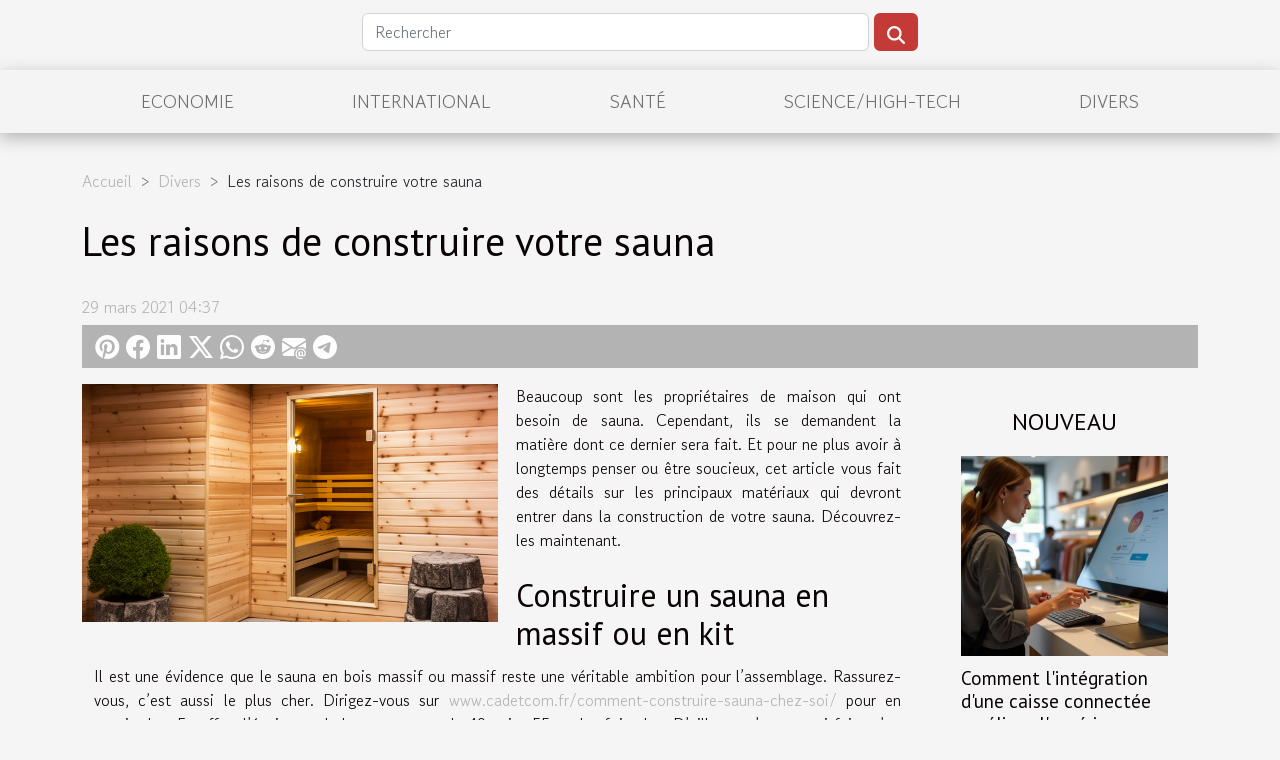

--- FILE ---
content_type: text/html; charset=UTF-8
request_url: https://www.cnrs-brasil.org/les-raisons-de-construire-votre-sauna
body_size: 8028
content:
<!DOCTYPE html>
    <html lang="fr">
<head>
    <meta charset="utf-8">
    <title>Les raisons de construire votre sauna  | www.cnrs-brasil.org</title>
<meta name="description" content="">

<meta name="robots" content="index,follow" />
<link rel="icon" type="image/png" href="/favicon.png" />
    <meta name="viewport" content="width=device-width, initial-scale=1">
    <link rel="stylesheet" href="/css/style2.css">
</head>
<body>
    <header>
    <div class="container row">
    <!--    <time datetime="2026-01-17 06:21:08">17 janvier 2026 06:21</time> -->
    <time id="currentDatetimeLang"></time>
    <script>
    document.addEventListener('DOMContentLoaded', function() {
        const dateElement = document.getElementById('currentDatetimeLang');
        const current = new Date();
        const options = { weekday: 'long', year: 'numeric', month: 'long', day: 'numeric' };
        
        const htmlLang = document.documentElement.lang;
        
        const dateString = current.toLocaleDateString(htmlLang, options);
        dateElement.textContent = dateString;
    });
</script>

        <form class="d-flex" role="search" method="get" action="/search">
    <input type="search" class="form-control"  name="q" placeholder="Rechercher" aria-label="Rechercher"  pattern=".*\S.*" required>
    <button type="submit" class="btn">
        <svg xmlns="http://www.w3.org/2000/svg" width="18px" height="18px" fill="currentColor" viewBox="0 0 512 512">
                    <path d="M416 208c0 45.9-14.9 88.3-40 122.7L502.6 457.4c12.5 12.5 12.5 32.8 0 45.3s-32.8 12.5-45.3 0L330.7 376c-34.4 25.2-76.8 40-122.7 40C93.1 416 0 322.9 0 208S93.1 0 208 0S416 93.1 416 208zM208 352a144 144 0 1 0 0-288 144 144 0 1 0 0 288z"/>
                </svg>
    </button>
</form>
    </div>
    <div class="container-fluid d-flex justify-content-center">
        <nav class="navbar container navbar-expand-xl m-0 pt-3">
            <div class="container-fluid">
                <button class="navbar-toggler" type="button" data-bs-toggle="collapse" data-bs-target="#navbarSupportedContent" aria-controls="navbarSupportedContent" aria-expanded="false" aria-label="Toggle navigation">
                    <svg xmlns="http://www.w3.org/2000/svg" fill="currentColor" class="bi bi-list" viewBox="0 0 16 16">
                        <path fill-rule="evenodd" d="M2.5 12a.5.5 0 0 1 .5-.5h10a.5.5 0 0 1 0 1H3a.5.5 0 0 1-.5-.5m0-4a.5.5 0 0 1 .5-.5h10a.5.5 0 0 1 0 1H3a.5.5 0 0 1-.5-.5m0-4a.5.5 0 0 1 .5-.5h10a.5.5 0 0 1 0 1H3a.5.5 0 0 1-.5-.5"></path>
                    </svg>
                </button>
                <div class="collapse navbar-collapse" id="navbarSupportedContent">
                    <ul class="navbar-nav">
                                                    <li class="nav-item">
    <a href="/economie" class="nav-link">Economie</a>
    </li>
                                    <li class="nav-item">
    <a href="/international" class="nav-link">International</a>
    </li>
                                    <li class="nav-item">
    <a href="/sante" class="nav-link">Santé</a>
    </li>
                                    <li class="nav-item">
    <a href="/sciencehigh-tech" class="nav-link">Science/High-Tech</a>
    </li>
                                    <li class="nav-item">
    <a href="/divers" class="nav-link">Divers</a>
    </li>
                            </ul>
                </div>
            </div>
        </nav>
    </div>
</header>
<div class="container">
        <nav aria-label="breadcrumb"
               style="--bs-breadcrumb-divider: '&gt;';" >
            <ol class="breadcrumb">
                <li class="breadcrumb-item"><a href="/">Accueil</a></li>
                                    <li class="breadcrumb-item  active ">
                        <a href="/divers" title="Divers">Divers</a>                    </li>
                                <li class="breadcrumb-item">
                    Les raisons de construire votre sauna                </li>
            </ol>
        </nav>
    </div>
<div class="container-fluid">
    <main class="container sidebar-default mt-2">
        <div class="row">

                            <h1>
                    Les raisons de construire votre sauna                </h1>
            
            <fieldset><time datetime="2021-03-29 04:37:32">29 mars 2021 04:37</time>                <ul>
                    <li><a href="https://pinterest.com/pin/create/bookmarklet/?media=/images/les-raisons-de-construire-votre-sauna.jpeg&amp;url=https://www.cnrs-brasil.org/les-raisons-de-construire-votre-sauna&amp;is_video=0&amp;description=Les raisons de construire votre sauna" rel="nofollow" target="_blank"><i class="social-pinterest"></i></a></li>
                    <li><a href="https://www.facebook.com/sharer.php?u=https://www.cnrs-brasil.org/les-raisons-de-construire-votre-sauna" rel="nofollow" target="_blank"><i class="social-facebook"></i></a></li>
                    <li><a href="https://www.linkedin.com/shareArticle?url=https://www.cnrs-brasil.org/les-raisons-de-construire-votre-sauna&amp;title=Les raisons de construire votre sauna" rel="nofollow" target="_blank"><i class="social-linkedin"></i></a></li>
                    <li><a href="https://twitter.com/share?url=https://www.cnrs-brasil.org/les-raisons-de-construire-votre-sauna&amp;text=Les raisons de construire votre sauna" rel="nofollow" target="_blank"><i class="social-twitter"></i></a></li>
                    <li><a href="https://api.whatsapp.com/send?text=Les raisons de construire votre sauna&amp;https://www.cnrs-brasil.org/les-raisons-de-construire-votre-sauna" rel="nofollow" target="_blank"><i class="social-whatsapp"></i></a></li>
                    <li><a href="https://reddit.com/submit?url=https://www.cnrs-brasil.org/les-raisons-de-construire-votre-sauna&amp;title=Les raisons de construire votre sauna" rel="nofollow" target="_blank"><i class="social-reddit"></i></a></li>
                    <li><a href="mailto:?subject=Les raisons de construire votre sauna&amp;body=Les raisons de construire votre sauna: https://www.cnrs-brasil.org/les-raisons-de-construire-votre-sauna&quot;" rel="nofollow" target="_blank"><i class="social-mail"></i></a></li>
                    <li><a href="https://t.me/share/url?url=https://www.cnrs-brasil.org/les-raisons-de-construire-votre-sauna&amp;text=Les raisons de construire votre sauna" rel="nofollow" target="_blank"><i class="social-telegram"></i></a></li>
            </ul></fieldset>
            <div class="col-lg-9 order-1 order-lg-2 col-12 main">
                <img class="img-fluid" src="/images/les-raisons-de-construire-votre-sauna.jpeg" alt="Les raisons de construire votre sauna">                                <article class="container main" ><div><p>Beaucoup sont les propriétaires de maison qui ont besoin de sauna. Cependant, ils se demandent la matière dont ce dernier sera fait. Et pour ne plus avoir à longtemps penser ou être soucieux, cet article vous fait des détails sur les principaux matériaux qui devront entrer dans la construction de votre sauna. Découvrez-les maintenant.</p>
<h2 id="anchor_0">Construire un sauna en massif ou en kit</h2>
<p>Il est une évidence que le sauna en bois massif ou massif reste une véritable ambition pour l’assemblage. Rassurez-vous, c’est aussi le plus cher. Dirigez-vous sur <a href="https://www.cadetcom.fr/comment-construire-sauna-chez-soi/">www.cadetcom.fr/comment-construire-sauna-chez-soi/</a> pour en savoir plus. En effet, l’épaisseur de leurs murs est de 40 voire 55 m des fois plus. D’ailleurs, c’est ce qui fait qu’on l’appelle sauna massif.<br />
Les avis ne sont jamais les mêmes au sujet de la chaleur que peuvent dégager ces divers types de saunas. Mais ce qui est sûr, c’est qu’on transpire dans les deux. La particularité est que les panneaux du sauna en bois massif sont résistants et par conséquent procurent plus de chaleur. Il faut à cet effet autant d’énergie pour le chauffage. Alors ce cas exige un poêle bien plus fort que celui du sauna en Kit. Ce faisant, vous n’aurez pas à attendre avant d’en profiter.<br />
Par ailleurs, le sauna conçu en bois massif garde plus la chaleur mieux que celui en Kit. Et mieux, il s’échauffe et refroidit très rapidement, mais réclame une isolation de couche de bois. Dans la même lancée, il est reproché au sauna en Kit de renvoyer immédiatement sa chaleur dans a pièce.</p>
<h2 id="anchor_1">L’avantage de sauna en Kit</h2>
<p>Le premier avantage de cette construction est qu’elle est plus simple. Et cette simplicité lui permet de s’adapter rapidement aux espaces en tenant compte des pentes de toit ou encore des plans. Et cela est un défaut du côté des constructions en bois massif. En outre, le sauna en Kit accepte plusieurs matériaux à la surface extérieure. Toutefois, vous pouvez mettre des Placoplatre afin de pouvoir carreler la surface et en même temps faciliter les entrées dans la salle de bain.</p><div></article>            </div>
            <aside class="col-lg-3 order-2 order-lg-2 col-12 aside-right">
                <div class="list-img-none">
                    <h2>Nouveau</h2>                            <section>
                    <figure><a href="/comment-lintegration-dune-caisse-connectee-ameliore-lexperience-client-en-boutique" title="Comment l&#039;intégration d&#039;une caisse connectée améliore l&#039;expérience client en boutique ?"><img class="img-fluid" src="/images/comment-lintegration-dune-caisse-connectee-ameliore-lexperience-client-en-boutique.jpg" alt="Comment l&#039;intégration d&#039;une caisse connectée améliore l&#039;expérience client en boutique ?"></a></figure><figcaption>Comment l'intégration d'une caisse connectée améliore l'expérience client en boutique ?</figcaption>                    <div>
                                                <h3><a href="/comment-lintegration-dune-caisse-connectee-ameliore-lexperience-client-en-boutique" title="Comment l&#039;intégration d&#039;une caisse connectée améliore l&#039;expérience client en boutique ?">Comment l'intégration d'une caisse connectée améliore l'expérience client en boutique ?</a></h3>                    </div>
                </section>
                            <section>
                    <figure><a href="/comment-lenlevement-gratuit-de-vehicules-hors-dusage-protege-t-il-lenvironnement" title="Comment l&#039;enlèvement gratuit de véhicules hors d&#039;usage protège-t-il l&#039;environnement ?"><img class="img-fluid" src="/images/comment-lenlevement-gratuit-de-vehicules-hors-dusage-protege-t-il-lenvironnement.jpeg" alt="Comment l&#039;enlèvement gratuit de véhicules hors d&#039;usage protège-t-il l&#039;environnement ?"></a></figure><figcaption>Comment l'enlèvement gratuit de véhicules hors d'usage protège-t-il l'environnement ?</figcaption>                    <div>
                                                <h3><a href="/comment-lenlevement-gratuit-de-vehicules-hors-dusage-protege-t-il-lenvironnement" title="Comment l&#039;enlèvement gratuit de véhicules hors d&#039;usage protège-t-il l&#039;environnement ?">Comment l'enlèvement gratuit de véhicules hors d'usage protège-t-il l'environnement ?</a></h3>                    </div>
                </section>
                            <section>
                    <figure><a href="/comment-personnaliser-votre-champagne-pour-des-occasions-speciales" title="Comment personnaliser votre champagne pour des occasions spéciales ?"><img class="img-fluid" src="/images/comment-personnaliser-votre-champagne-pour-des-occasions-speciales.jpeg" alt="Comment personnaliser votre champagne pour des occasions spéciales ?"></a></figure><figcaption>Comment personnaliser votre champagne pour des occasions spéciales ?</figcaption>                    <div>
                                                <h3><a href="/comment-personnaliser-votre-champagne-pour-des-occasions-speciales" title="Comment personnaliser votre champagne pour des occasions spéciales ?">Comment personnaliser votre champagne pour des occasions spéciales ?</a></h3>                    </div>
                </section>
                            <section>
                    <figure><a href="/comment-les-activites-en-plein-air-ameliorent-elles-votre-sante-mentale" title="Comment les activités en plein air améliorent-elles votre santé mentale ?"><img class="img-fluid" src="/images/comment-les-activites-en-plein-air-ameliorent-elles-votre-sante-mentale.jpg" alt="Comment les activités en plein air améliorent-elles votre santé mentale ?"></a></figure><figcaption>Comment les activités en plein air améliorent-elles votre santé mentale ?</figcaption>                    <div>
                                                <h3><a href="/comment-les-activites-en-plein-air-ameliorent-elles-votre-sante-mentale" title="Comment les activités en plein air améliorent-elles votre santé mentale ?">Comment les activités en plein air améliorent-elles votre santé mentale ?</a></h3>                    </div>
                </section>
                                    </div>
            </aside>
        </div>
        <section class="newest-list">
        <div class="container">
                        <h2>Similaire</h2>
            <div class="row">
                                    <div class="col-12 col-md-4">
                        <figure><a href="/comment-personnaliser-votre-champagne-pour-des-occasions-speciales" title="Comment personnaliser votre champagne pour des occasions spéciales ?"><img class="img-fluid" src="/images/comment-personnaliser-votre-champagne-pour-des-occasions-speciales.jpeg" alt="Comment personnaliser votre champagne pour des occasions spéciales ?"></a></figure><figcaption>Comment personnaliser votre champagne pour des occasions spéciales ?</figcaption>                        <div>
                                                    </div>
                        <h4><a href="/comment-personnaliser-votre-champagne-pour-des-occasions-speciales" title="Comment personnaliser votre champagne pour des occasions spéciales ?">Comment personnaliser votre champagne pour des occasions spéciales ?</a></h4>                        <time datetime="2026-01-14 10:30:09">14 janvier 2026 10:30</time>                        <div>
Personnaliser une bouteille de champagne transforme chaque célébration en un moment mémorable et...</div>                    </div>
                                    <div class="col-12 col-md-4">
                        <figure><a href="/les-avantages-des-putters-armlocks-pour-une-stabilite-accrue" title="Les avantages des putters armlocks pour une stabilité accrue"><img class="img-fluid" src="/images/les-avantages-des-putters-armlocks-pour-une-stabilite-accrue.jpg" alt="Les avantages des putters armlocks pour une stabilité accrue"></a></figure><figcaption>Les avantages des putters armlocks pour une stabilité accrue</figcaption>                        <div>
                                                    </div>
                        <h4><a href="/les-avantages-des-putters-armlocks-pour-une-stabilite-accrue" title="Les avantages des putters armlocks pour une stabilité accrue">Les avantages des putters armlocks pour une stabilité accrue</a></h4>                        <time datetime="2026-01-06 02:42:08">6 janvier 2026 02:42</time>                        <div>
Le putting est l’un des aspects les plus déterminants du golf, et chaque détail compte pour...</div>                    </div>
                                    <div class="col-12 col-md-4">
                        <figure><a href="/comment-choisir-le-bon-specialiste-juridique-pour-vos-besoins-specifiques" title="Comment choisir le bon spécialiste juridique pour vos besoins spécifiques ?"><img class="img-fluid" src="/images/comment-choisir-le-bon-specialiste-juridique-pour-vos-besoins-specifiques.jpg" alt="Comment choisir le bon spécialiste juridique pour vos besoins spécifiques ?"></a></figure><figcaption>Comment choisir le bon spécialiste juridique pour vos besoins spécifiques ?</figcaption>                        <div>
                                                    </div>
                        <h4><a href="/comment-choisir-le-bon-specialiste-juridique-pour-vos-besoins-specifiques" title="Comment choisir le bon spécialiste juridique pour vos besoins spécifiques ?">Comment choisir le bon spécialiste juridique pour vos besoins spécifiques ?</a></h4>                        <time datetime="2025-12-16 12:04:04">16 décembre 2025 12:04</time>                        <div>
Naviguer dans le monde du droit peut sembler complexe et intimidant lorsqu'il s'agit de choisir...</div>                    </div>
                                    <div class="col-12 col-md-4">
                        <figure><a href="/eviter-les-pieges-sur-les-sites-de-rencontres-specialises-conseils-pratiques." title="Éviter les pièges sur les sites de rencontres spécialisés : Conseils pratiques."><img class="img-fluid" src="/images/eviter-les-pieges-sur-les-sites-de-rencontres-specialises-conseils-pratiques.jpg" alt="Éviter les pièges sur les sites de rencontres spécialisés : Conseils pratiques."></a></figure><figcaption>Éviter les pièges sur les sites de rencontres spécialisés : Conseils pratiques.</figcaption>                        <div>
                                                    </div>
                        <h4><a href="/eviter-les-pieges-sur-les-sites-de-rencontres-specialises-conseils-pratiques." title="Éviter les pièges sur les sites de rencontres spécialisés : Conseils pratiques.">Éviter les pièges sur les sites de rencontres spécialisés : Conseils pratiques.</a></h4>                        <time datetime="2025-11-26 09:18:07">26 novembre 2025 09:18</time>                        <div>
Les sites de rencontres spécialisés connaissent un succès croissant, mais ils comportent aussi...</div>                    </div>
                                    <div class="col-12 col-md-4">
                        <figure><a href="/comment-un-coffret-parfum-homme-peut-renforcer-votre-image" title="Comment un coffret parfum homme peut renforcer votre image ?"><img class="img-fluid" src="/images/comment-un-coffret-parfum-homme-peut-renforcer-votre-image.jpg" alt="Comment un coffret parfum homme peut renforcer votre image ?"></a></figure><figcaption>Comment un coffret parfum homme peut renforcer votre image ?</figcaption>                        <div>
                                                    </div>
                        <h4><a href="/comment-un-coffret-parfum-homme-peut-renforcer-votre-image" title="Comment un coffret parfum homme peut renforcer votre image ?">Comment un coffret parfum homme peut renforcer votre image ?</a></h4>                        <time datetime="2025-10-29 12:56:05">29 octobre 2025 12:56</time>                        <div>
Le coffret parfum homme dépasse la simple idée d’un cadeau élégant : il s’impose comme un...</div>                    </div>
                                    <div class="col-12 col-md-4">
                        <figure><a href="/comment-choisir-un-sac-a-dos-elegant-et-fonctionnel-pour-chaque-occasion" title="Comment choisir un sac à dos élégant et fonctionnel pour chaque occasion ?"><img class="img-fluid" src="/images/comment-choisir-un-sac-a-dos-elegant-et-fonctionnel-pour-chaque-occasion.jpeg" alt="Comment choisir un sac à dos élégant et fonctionnel pour chaque occasion ?"></a></figure><figcaption>Comment choisir un sac à dos élégant et fonctionnel pour chaque occasion ?</figcaption>                        <div>
                                                    </div>
                        <h4><a href="/comment-choisir-un-sac-a-dos-elegant-et-fonctionnel-pour-chaque-occasion" title="Comment choisir un sac à dos élégant et fonctionnel pour chaque occasion ?">Comment choisir un sac à dos élégant et fonctionnel pour chaque occasion ?</a></h4>                        <time datetime="2025-09-05 01:56:07">5 septembre 2025 01:56</time>                        <div>
Choisir un sac à dos qui allie élégance et fonctionnalité n’est jamais anodin. Pour chaque...</div>                    </div>
                                    <div class="col-12 col-md-4">
                        <figure><a href="/depannage-durgence-trouvez-un-serrurier-fiable-a-tours" title="Dépannage d&#039;urgence : trouvez un serrurier fiable à Tours !"><img class="img-fluid" src="/images/d.jpg" alt="Dépannage d&#039;urgence : trouvez un serrurier fiable à Tours !"></a></figure><figcaption>Dépannage d'urgence : trouvez un serrurier fiable à Tours !</figcaption>                        <div>
                                                    </div>
                        <h4><a href="/depannage-durgence-trouvez-un-serrurier-fiable-a-tours" title="Dépannage d&#039;urgence : trouvez un serrurier fiable à Tours !">Dépannage d'urgence : trouvez un serrurier fiable à Tours !</a></h4>                        <time datetime="2025-06-03 17:15:32">3 juin 2025 17:15</time>                        <div>Une porte claquée, une serrure bloquée, une clé perdue... Ces situations ont deux points en commun...</div>                    </div>
                                    <div class="col-12 col-md-4">
                        <figure><a href="/comment-realiser-une-manucure-impeccable-avec-des-stickers-pour-ongles" title="Comment réaliser une manucure impeccable avec des stickers pour ongles"><img class="img-fluid" src="/images/comment-realiser-une-manucure-impeccable-avec-des-stickers-pour-ongles.jpeg" alt="Comment réaliser une manucure impeccable avec des stickers pour ongles"></a></figure><figcaption>Comment réaliser une manucure impeccable avec des stickers pour ongles</figcaption>                        <div>
                                                    </div>
                        <h4><a href="/comment-realiser-une-manucure-impeccable-avec-des-stickers-pour-ongles" title="Comment réaliser une manucure impeccable avec des stickers pour ongles">Comment réaliser une manucure impeccable avec des stickers pour ongles</a></h4>                        <time datetime="2025-05-12 09:14:03">12 mai 2025 09:14</time>                        <div>
La manucure n'a jamais été aussi ludique et accessible grâce aux stickers pour ongles. Cette...</div>                    </div>
                                    <div class="col-12 col-md-4">
                        <figure><a href="/maximiser-lefficacite-du-debarras-de-maison-avec-des-methodes-ecologiques" title="Maximiser l&#039;efficacité du débarras de maison avec des méthodes écologiques"><img class="img-fluid" src="/images/maximiser-lefficacite-du-debarras-de-maison-avec-des-methodes-ecologiques.jpg" alt="Maximiser l&#039;efficacité du débarras de maison avec des méthodes écologiques"></a></figure><figcaption>Maximiser l'efficacité du débarras de maison avec des méthodes écologiques</figcaption>                        <div>
                                                    </div>
                        <h4><a href="/maximiser-lefficacite-du-debarras-de-maison-avec-des-methodes-ecologiques" title="Maximiser l&#039;efficacité du débarras de maison avec des méthodes écologiques">Maximiser l'efficacité du débarras de maison avec des méthodes écologiques</a></h4>                        <time datetime="2025-04-12 10:38:05">12 avril 2025 10:38</time>                        <div>
La prise de conscience environnementale transforme nos habitudes, y compris dans le cadre du...</div>                    </div>
                                    <div class="col-12 col-md-4">
                        <figure><a href="/creer-des-souvenirs-avec-des-bijoux-faits-a-partir-de-lait-maternel" title="Créer des souvenirs avec des bijoux faits à partir de lait maternel"><img class="img-fluid" src="/images/creer-des-souvenirs-avec-des-bijoux-faits-a-partir-de-lait-maternel.jpg" alt="Créer des souvenirs avec des bijoux faits à partir de lait maternel"></a></figure><figcaption>Créer des souvenirs avec des bijoux faits à partir de lait maternel</figcaption>                        <div>
                                                    </div>
                        <h4><a href="/creer-des-souvenirs-avec-des-bijoux-faits-a-partir-de-lait-maternel" title="Créer des souvenirs avec des bijoux faits à partir de lait maternel">Créer des souvenirs avec des bijoux faits à partir de lait maternel</a></h4>                        <time datetime="2025-02-12 10:28:04">12 février 2025 10:28</time>                        <div>
La magie de la maternité se manifeste à travers de nombreuses traditions et pratiques uniques....</div>                    </div>
                                    <div class="col-12 col-md-4">
                        <figure><a href="/techniques-de-base-pour-cuisiner-des-viandes-festives" title="Techniques de base pour cuisiner des viandes festives"><img class="img-fluid" src="/images/techniques-de-base-pour-cuisiner-des-viandes-festives.jpeg" alt="Techniques de base pour cuisiner des viandes festives"></a></figure><figcaption>Techniques de base pour cuisiner des viandes festives</figcaption>                        <div>
                                                    </div>
                        <h4><a href="/techniques-de-base-pour-cuisiner-des-viandes-festives" title="Techniques de base pour cuisiner des viandes festives">Techniques de base pour cuisiner des viandes festives</a></h4>                        <time datetime="2024-12-24 14:24:05">24 décembre 2024 14:24</time>                        <div>
L'art culinaire se révèle dans le soin et la maîtrise des techniques utilisées pour préparer les...</div>                    </div>
                                    <div class="col-12 col-md-4">
                        <figure><a href="/comment-choisir-la-meilleure-tente-personnalisable-pour-votre-evenement" title="Comment choisir la meilleure tente personnalisable pour votre événement"><img class="img-fluid" src="/images/comment-choisir-la-meilleure-tente-personnalisable-pour-votre-evenement.jpeg" alt="Comment choisir la meilleure tente personnalisable pour votre événement"></a></figure><figcaption>Comment choisir la meilleure tente personnalisable pour votre événement</figcaption>                        <div>
                                                    </div>
                        <h4><a href="/comment-choisir-la-meilleure-tente-personnalisable-pour-votre-evenement" title="Comment choisir la meilleure tente personnalisable pour votre événement">Comment choisir la meilleure tente personnalisable pour votre événement</a></h4>                        <time datetime="2024-10-04 01:16:03">4 octobre 2024 01:16</time>                        <div>
L'organisation d'un événement réussi passe souvent par le choix d'un équipement adapté, qui ne se...</div>                    </div>
                                    <div class="col-12 col-md-4">
                        <figure><a href="/comparaison-et-choix-entre-pergolas-bioclimatiques-et-stores-exterieurs" title="Comparaison et choix entre pergolas bioclimatiques et stores extérieurs"><img class="img-fluid" src="/images/comparaison-et-choix-entre-pergolas-bioclimatiques-et-stores-exterieurs.jpeg" alt="Comparaison et choix entre pergolas bioclimatiques et stores extérieurs"></a></figure><figcaption>Comparaison et choix entre pergolas bioclimatiques et stores extérieurs</figcaption>                        <div>
                                                    </div>
                        <h4><a href="/comparaison-et-choix-entre-pergolas-bioclimatiques-et-stores-exterieurs" title="Comparaison et choix entre pergolas bioclimatiques et stores extérieurs">Comparaison et choix entre pergolas bioclimatiques et stores extérieurs</a></h4>                        <time datetime="2024-07-02 00:52:03">2 juillet 2024 00:52</time>                        <div>
Lorsque le soleil brille et que l'air doux nous invite à profiter de nos espaces extérieurs, il...</div>                    </div>
                                    <div class="col-12 col-md-4">
                        <figure><a href="/guide-complet-sur-la-coordination-des-travaux-de-renovation-de-salles-de-bain" title="Guide complet sur la coordination des travaux de rénovation de salles de bain"><img class="img-fluid" src="/images/guide-complet-sur-la-coordination-des-travaux-de-renovation-de-salles-de-bain.jpg" alt="Guide complet sur la coordination des travaux de rénovation de salles de bain"></a></figure><figcaption>Guide complet sur la coordination des travaux de rénovation de salles de bain</figcaption>                        <div>
                                                    </div>
                        <h4><a href="/guide-complet-sur-la-coordination-des-travaux-de-renovation-de-salles-de-bain" title="Guide complet sur la coordination des travaux de rénovation de salles de bain">Guide complet sur la coordination des travaux de rénovation de salles de bain</a></h4>                        <time datetime="2024-07-01 01:07:47">1 juillet 2024 01:07</time>                        <div>
Entreprendre des travaux de rénovation de salle de bain représente un projet ambitieux et complexe...</div>                    </div>
                                    <div class="col-12 col-md-4">
                        <figure><a href="/comment-choisir-le-bon-groupe-de-musique-pour-animer-vos-evenements-speciaux" title="Comment choisir le bon groupe de musique pour animer vos événements spéciaux"><img class="img-fluid" src="/images/comment-choisir-le-bon-groupe-de-musique-pour-animer-vos-evenements-speciaux.jpeg" alt="Comment choisir le bon groupe de musique pour animer vos événements spéciaux"></a></figure><figcaption>Comment choisir le bon groupe de musique pour animer vos événements spéciaux</figcaption>                        <div>
                                                    </div>
                        <h4><a href="/comment-choisir-le-bon-groupe-de-musique-pour-animer-vos-evenements-speciaux" title="Comment choisir le bon groupe de musique pour animer vos événements spéciaux">Comment choisir le bon groupe de musique pour animer vos événements spéciaux</a></h4>                        <time datetime="2024-06-10 15:38:05">10 juin 2024 15:38</time>                        <div>
L'ambiance musicale d'un événement peut en transformer l'expérience, agissant comme la toile de...</div>                    </div>
                                    <div class="col-12 col-md-4">
                        <figure><a href="/les-effets-de-la-publicite-aerienne-sur-la-congestion-visuelle-dans-les-villes" title="Les effets de la publicité aérienne sur la congestion visuelle dans les villes"><img class="img-fluid" src="/images/les-effets-de-la-publicite-aerienne-sur-la-congestion-visuelle-dans-les-villes.jpg" alt="Les effets de la publicité aérienne sur la congestion visuelle dans les villes"></a></figure><figcaption>Les effets de la publicité aérienne sur la congestion visuelle dans les villes</figcaption>                        <div>
                                                    </div>
                        <h4><a href="/les-effets-de-la-publicite-aerienne-sur-la-congestion-visuelle-dans-les-villes" title="Les effets de la publicité aérienne sur la congestion visuelle dans les villes">Les effets de la publicité aérienne sur la congestion visuelle dans les villes</a></h4>                        <time datetime="2024-03-22 00:22:05">22 mars 2024 00:22</time>                        <div>
Dans le tourbillon incessant des métropoles modernes, la publicité aérienne émerge comme une...</div>                    </div>
                                    <div class="col-12 col-md-4">
                        <figure><a href="/comment-choisir-des-baskets-confortables-pour-les-activites-des-petites-filles-en-taille-30" title="Comment choisir des baskets confortables pour les activités des petites filles en taille 30"><img class="img-fluid" src="/images/comment-choisir-des-baskets-confortables-pour-les-activites-des-petites-filles-en-taille-30.jpg" alt="Comment choisir des baskets confortables pour les activités des petites filles en taille 30"></a></figure><figcaption>Comment choisir des baskets confortables pour les activités des petites filles en taille 30</figcaption>                        <div>
                                                    </div>
                        <h4><a href="/comment-choisir-des-baskets-confortables-pour-les-activites-des-petites-filles-en-taille-30" title="Comment choisir des baskets confortables pour les activités des petites filles en taille 30">Comment choisir des baskets confortables pour les activités des petites filles en taille 30</a></h4>                        <time datetime="2024-01-31 22:34:05">31 janvier 2024 22:34</time>                        <div>
La quête de la paire de baskets idéale pour une petite fille peut s'apparenter à une aventure,...</div>                    </div>
                                    <div class="col-12 col-md-4">
                        <figure><a href="/comment-choisir-une-gourmette-pour-homm" title="Comment choisir une gourmette pour homme ?"><img class="img-fluid" src="/images/comment-choisir-une-gourmette-pour-homme.jpeg" alt="Comment choisir une gourmette pour homme ?"></a></figure><figcaption>Comment choisir une gourmette pour homme ?</figcaption>                        <div>
                                                    </div>
                        <h4><a href="/comment-choisir-une-gourmette-pour-homm" title="Comment choisir une gourmette pour homme ?">Comment choisir une gourmette pour homme ?</a></h4>                        <time datetime="2023-11-06 17:51:24">6 novembre 2023 17:51</time>                        <div>Les hommes ont aussi besoin de cadeaux et de petites attentions. Lorsqu’il s’agit d’une montre,...</div>                    </div>
                                    <div class="col-12 col-md-4">
                        <figure><a href="/comment-choisir-le-velo-ideal" title="Comment choisir le vélo idéal ?"><img class="img-fluid" src="/images/comment-choisir-le-velo-ideal.jpg" alt="Comment choisir le vélo idéal ?"></a></figure><figcaption>Comment choisir le vélo idéal ?</figcaption>                        <div>
                                                    </div>
                        <h4><a href="/comment-choisir-le-velo-ideal" title="Comment choisir le vélo idéal ?">Comment choisir le vélo idéal ?</a></h4>                        <time datetime="2023-11-06 17:51:21">6 novembre 2023 17:51</time>                        <div>Le choix du vélo idéal dépend d’une somme de facteurs, principalement parce qu’il s’agit d’un...</div>                    </div>
                                    <div class="col-12 col-md-4">
                        <figure><a href="/remplacer-sa-batterie-iphone-quand-le-fair" title="Remplacer sa batterie iPhone : quand le faire ?"><img class="img-fluid" src="/images/remplacer-sa-batterie-iphone-quand-le-faire.jpg" alt="Remplacer sa batterie iPhone : quand le faire ?"></a></figure><figcaption>Remplacer sa batterie iPhone : quand le faire ?</figcaption>                        <div>
                                                    </div>
                        <h4><a href="/remplacer-sa-batterie-iphone-quand-le-fair" title="Remplacer sa batterie iPhone : quand le faire ?">Remplacer sa batterie iPhone : quand le faire ?</a></h4>                        <time datetime="2023-11-06 17:51:14">6 novembre 2023 17:51</time>                        <div>Pour tout appareil électronique, il existe toujours une source pour fournir d’énergie. Cette...</div>                    </div>
                                    <div class="col-12 col-md-4">
                        <figure><a href="/assurance-expatrie-quand-doit-on-la-contracter" title="Assurance Expatrié : quand doit-on la contracter ?"><img class="img-fluid" src="/images/assurance-expatrie-quand-doit-on-la-contracter.jpeg" alt="Assurance Expatrié : quand doit-on la contracter ?"></a></figure><figcaption>Assurance Expatrié : quand doit-on la contracter ?</figcaption>                        <div>
                                                    </div>
                        <h4><a href="/assurance-expatrie-quand-doit-on-la-contracter" title="Assurance Expatrié : quand doit-on la contracter ?">Assurance Expatrié : quand doit-on la contracter ?</a></h4>                        <time datetime="2023-11-06 17:51:14">6 novembre 2023 17:51</time>                        <div>Lorsque vous décidez de prendre congé de votre pays pendant un certain moment au profit d’une...</div>                    </div>
                                    <div class="col-12 col-md-4">
                        <figure><a href="/sur-quels-criteres-se-baser-pour-choisir-son-assurance-maritim" title="Sur quels critères se baser pour choisir son assurance maritime ?"><img class="img-fluid" src="/images/sur-quels-criteres-se-baser-pour-choisir-son-assurance-maritime.jpeg" alt="Sur quels critères se baser pour choisir son assurance maritime ?"></a></figure><figcaption>Sur quels critères se baser pour choisir son assurance maritime ?</figcaption>                        <div>
                                                    </div>
                        <h4><a href="/sur-quels-criteres-se-baser-pour-choisir-son-assurance-maritim" title="Sur quels critères se baser pour choisir son assurance maritime ?">Sur quels critères se baser pour choisir son assurance maritime ?</a></h4>                        <time datetime="2023-11-06 17:51:13">6 novembre 2023 17:51</time>                        <div>Aussi bien pour l’usage terrestre ou même aérien, il est aussi possible d’assurer les différents...</div>                    </div>
                                    <div class="col-12 col-md-4">
                        <figure><a href="/lassurance-auto-est-ce-obligatoire-ou-facultatif" title="L’assurance auto : est-ce obligatoire ou facultatif ?"><img class="img-fluid" src="/images/lassurance-auto-est-ce-obligatoire-ou-facultatif.jpg" alt="L’assurance auto : est-ce obligatoire ou facultatif ?"></a></figure><figcaption>L’assurance auto : est-ce obligatoire ou facultatif ?</figcaption>                        <div>
                                                    </div>
                        <h4><a href="/lassurance-auto-est-ce-obligatoire-ou-facultatif" title="L’assurance auto : est-ce obligatoire ou facultatif ?">L’assurance auto : est-ce obligatoire ou facultatif ?</a></h4>                        <time datetime="2023-11-06 17:51:12">6 novembre 2023 17:51</time>                        <div>Conduire un véhicule n’est jamais sans risque, car les accidents de circulation ne préviennent...</div>                    </div>
                                    <div class="col-12 col-md-4">
                        <figure><a href="/lit-tipi-comment-bien-choisir-un" title="Lit tipi : comment bien choisir un ?"><img class="img-fluid" src="/images/lit-tipi-comment-bien-choisir-un.jpg" alt="Lit tipi : comment bien choisir un ?"></a></figure><figcaption>Lit tipi : comment bien choisir un ?</figcaption>                        <div>
                                                    </div>
                        <h4><a href="/lit-tipi-comment-bien-choisir-un" title="Lit tipi : comment bien choisir un ?">Lit tipi : comment bien choisir un ?</a></h4>                        <time datetime="2023-11-06 17:51:10">6 novembre 2023 17:51</time>                        <div>Les lits tipi existent sous diverses formes. Et cet état de choses induit un grand nombre de...</div>                    </div>
                                    <div class="col-12 col-md-4">
                        <figure><a href="/assurance-sante-laquelle-choisir-en-tant-que-travailleur-non-salari" title="Assurance Santé : laquelle choisir en tant que travailleur non salarié ?"><img class="img-fluid" src="/images/assurance-sante-laquelle-choisir-en-tant-que-travailleur-non-salarie.jpg" alt="Assurance Santé : laquelle choisir en tant que travailleur non salarié ?"></a></figure><figcaption>Assurance Santé : laquelle choisir en tant que travailleur non salarié ?</figcaption>                        <div>
                                                    </div>
                        <h4><a href="/assurance-sante-laquelle-choisir-en-tant-que-travailleur-non-salari" title="Assurance Santé : laquelle choisir en tant que travailleur non salarié ?">Assurance Santé : laquelle choisir en tant que travailleur non salarié ?</a></h4>                        <time datetime="2023-11-06 17:51:07">6 novembre 2023 17:51</time>                        <div>Ils sont nombreux dans le monde, ces travailleurs qui ne sont pas salariés, car choisissant d’être...</div>                    </div>
                            </div>
        </div>
    </section>
                        </main>
</div>
<footer>
    <div class="container-fluid">
        <div class="container">
            <div class="row">
                <div class="col-12 col-lg-4">
                    <div class="row">
                        <section>
            <div>
                <h3><a href="/economie" title="Economie">Economie</a></h3>                            </div>
        </section>
            <section>
            <div>
                <h3><a href="/international" title="International">International</a></h3>                            </div>
        </section>
            <section>
            <div>
                <h3><a href="/sante" title="Santé">Santé</a></h3>                            </div>
        </section>
            <section>
            <div>
                <h3><a href="/sciencehigh-tech" title="Science/High-Tech">Science/High-Tech</a></h3>                            </div>
        </section>
            <section>
            <div>
                <h3><a href="/divers" title="Divers">Divers</a></h3>                            </div>
        </section>
                            </div>
                                    </div>
                <div class="col-12 col-lg-4">
                    <form class="d-flex" role="search" method="get" action="/search">
    <input type="search" class="form-control"  name="q" placeholder="Rechercher" aria-label="Rechercher"  pattern=".*\S.*" required>
    <button type="submit" class="btn">
        <svg xmlns="http://www.w3.org/2000/svg" width="18px" height="18px" fill="currentColor" viewBox="0 0 512 512">
                    <path d="M416 208c0 45.9-14.9 88.3-40 122.7L502.6 457.4c12.5 12.5 12.5 32.8 0 45.3s-32.8 12.5-45.3 0L330.7 376c-34.4 25.2-76.8 40-122.7 40C93.1 416 0 322.9 0 208S93.1 0 208 0S416 93.1 416 208zM208 352a144 144 0 1 0 0-288 144 144 0 1 0 0 288z"/>
                </svg>
    </button>
</form>
                </div>
            </div>
        </div>
    </div>
    <div class="container-fluid">
        <div class="row">
            (C) 2026
   
    </div>
    </div>
</footer>

    <script src="https://cdn.jsdelivr.net/npm/bootstrap@5.0.2/dist/js/bootstrap.bundle.min.js" integrity="sha384-MrcW6ZMFYlzcLA8Nl+NtUVF0sA7MsXsP1UyJoMp4YLEuNSfAP+JcXn/tWtIaxVXM" crossorigin="anonymous"></script>
    </body>
</html>
